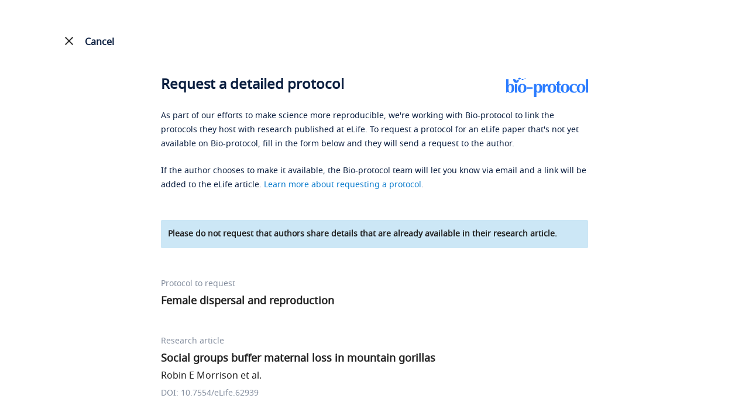

--- FILE ---
content_type: text/html; charset=utf-8
request_url: https://bio-protocol.org/eLIFErap62939?item=s4-3
body_size: 9388
content:


<!DOCTYPE html>

<html lang="en">
<head><meta http-equiv="Content-Type" content="text/html; charset=utf-8" /><meta name="apple-mobile-web-app-capable" content="yes" /><meta name="viewport" content="width=device-width, initial-scale=1.0,minimum-scale=1.0, maximum-scale=1.0, user-scalable=no" /><title>
	Request a Protocol - Bio-protocol
</title><link href="https://en-cdn.bio-protocol.org/rapelife/src/css/pintuer.css?v=2.5" rel="stylesheet" /><link href="https://en-cdn.bio-protocol.org/JS/layui2.0/css/layui.css?v=2.5" rel="stylesheet" /><link href="https://en-cdn.bio-protocol.org/rapelife/src/css/css.v1.3.1.css?v=2.5" rel="stylesheet" />
    <script>
        document.write("<script src='https://en-cdn.bio-protocol.org/JS/JsDoc/langChange.v1.js?v=" + (new Date()).getTime() + "'><" + '/' + "script>");
    </script>
    <script src="https://en-cdn.bio-protocol.org/JS/jquery-1.9.1.js?v=2.5"></script><script src="https://en-cdn.bio-protocol.org/JS/pintuer.js?v=2.5"></script><script src="https://en-cdn.bio-protocol.org/JS/JsDoc/PageViewOperate.v1.2.1.js?v=2.5"></script><script src="https://en-cdn.bio-protocol.org/rapelife/src/js/master.rap.v1.js?v=2.5"></script><script src="https://en-cdn.bio-protocol.org/JS/layer/layer.js?v=2.5"></script><script src="https://en-cdn.bio-protocol.org/JS/layui2.0/layui.js?v=2.5"></script><script src="https://en-cdn.bio-protocol.org/JS/gAnalytics.ga4.v2.js?v=2.5"></script><script src="https://en-cdn.bio-protocol.org/JS/Param.v1.0.js?v=2.5"></script>
    <link rel="canonical" href="https://bio-protocol.org/eliferap62939?item=s4-3" />
    <script src="https://en-cdn.bio-protocol.org/JS/JsDoc/VerificationCode.js?v=2.5"></script>
    <script type="text/javascript">
        var hideTs;
        function ShowPrompt(temp) {
            var w = $(window).width();
            var width = w > 700 ? 700 : $('#infoNote').width() + 40;
            var win = w > 700 ? 700 + 'px' : width + 'px';
            var body = '<strong>Please be specific about which details you would like the authors to clarify or expand.</strong><br />';
            body += 'Examples of clear questions:<br />';
            body += 'Can you provide the primer sequences and PCR reaction conditions used for the PCR analysis of __?<br />';
            body += 'Can you provide the catalog number for the __ antibody?<br />';
            body += 'Can you provide a detailed step-by-step protocol for the __ method described in your research article?<br />';
            $('.layui-layer-tips').remove();
            var html = '<div style="font-size:14px;line-height:25px;color:#0B1F40;">' + body + '</div>';
            hideTs = layer.tips(html, $(temp), {
                tips: [1, '#E0E0E0'],
                time: 999999999,
                area: win
            });
            var _left = $('.layui-layer-tips').css('left').replace('px', '');
            if (parseFloat(_left) < 0) {
                var w = (document.body.clientWidth - width) / 2;
                $('.layui-layer-tips').css('left', w + 'px');
                $('.layui-layer-TipsG').css('left', $(temp).offset().left - 30 + 'px').css('right', 'auto');
            } else {
                var _right = $(window).width() - $('#h_message').offset().left - $('#h_message').width();
                $('.layui-layer-tips').css('left', 'unset').css('right', _right + 'px');
                $('.layui-layer-TipsG').css('left', '130px').css('right', 'auto');
            }

            setTimeout(function () {
                $('form').attr('onclick', 'HideTishi()');
            }, 500);
        }

        function HideTishi() {
            layer.close(hideTs);
            $('form').removeAttr('onclick');
        }
        //网址加参数
        function updateQueryStringParameter(uri, key, value) {
            if (!value) {
                return uri;
            }
            var re = new RegExp("([?&])" + key + "=.*?(&|$)", "i");
            var separator = uri.indexOf('?') !== -1 ? "&" : "?";
            if (uri.match(re)) {
                return uri.replace(re, '$1' + key + "=" + value + '$2');
            }
            else {
                return uri + separator + key + "=" + value;
            }
        }
    </script>
</head>
<body>
    <form method="post" action="./eLIFErap62939?eid=62939&amp;item=s4-3" id="form1">
<div class="aspNetHidden">
<input type="hidden" name="__VIEWSTATE" id="__VIEWSTATE" value="/wEPDwULLTE5ODA2MDA5MTRkZPP3c7tnMfnxXCwz69xWO1bUj4/CQzuxf1fufhtFM37J" />
</div>

<div class="aspNetHidden">

	<input type="hidden" name="__VIEWSTATEGENERATOR" id="__VIEWSTATEGENERATOR" value="613FE1B1" />
	<input type="hidden" name="__EVENTVALIDATION" id="__EVENTVALIDATION" value="/wEdAAi2TZ+E+97pqp5EktoKejFXpgPNKQx43Z60quRKCZnZG1ceMBrqtiDuB455tIzIigDKdcN7W8Pg3p1m9mC/kGAKITAC/yfRjqZIixmnZPRfi83ldVuunTLxEA1C2gXlzJCrVzj5VZrFCJ5g3RSA9OOyR4Gg6NzGpXXeux0rTIYLH5tSO7bDIWa2mDJU+/0P79HuuoLGfNK5/RlhRphftj9U" />
</div>
        <script>
            var header_uid = '0';
        </script>
        <div id="divcancelbtn" class="cancelbtn line-big div_header_Cancel" style="max-width: none; max-width: 1485px;">
            <div class="xl6">
                <a href="https://elifesciences.org/articles/62939#s4-3" id="cancelbtn" class="cancelbtn a_cancel_btn">
                    <img src="https://en-cdn.bio-protocol.org/images/btncancel.png" id="img_noelife_icon" />
                    <svg xmlns="http://www.w3.org/2000/svg" id="img_elife_icon" width="24" height="24" viewBox="0 0 24 24" style="color: #212121 !important; vertical-align: text-bottom; display: none;">
                        <path d="M19 6.41L17.59 5 12 10.59 6.41 5 5 6.41 10.59 12 5 17.59 6.41 19 12 13.41 17.59 19 19 17.59 13.41 12z" fill="#212121" />
                        <path d="M0 0h24v24H0z" fill="none" />
                    </svg>
                    <span>Cancel</span>
                </a>
            </div>
            <div class="xl6 text-right">
                <a target="_blank" href="/default.aspx" id="a_logo_link">

                    <img src="https://en-cdn.bio-protocol.org/images/logo/bio_logo.svg" alt="Bio-protocol logo" class="img_logo" />
                </a>
            </div>
        </div>
        <div class="cjrap_head" style="display: none;">
            <div class="line-big">
                <div class="xl6">
                    <img src="https://en-cdn.bio-protocol.org/images/logo/bio_logo.svg" />
                </div>
                <div class="xl6 text-right">
                    <a id="a_cjrap_cancel" class="a_cancel_btn">
                        <img src="https://en-cdn.bio-protocol.org/images/btncancel.png" id="img_noelife_icon2" style="width: 16px; vertical-align: text-bottom;margin-bottom:2px;" />&nbsp;
                        <span>Cancel</span>
                    </a>
                </div>
            </div>
        </div>
        <div class="container">

            <div class="clear"></div>
            

    <input type="hidden" id="hidbase64Img" />
    <input type="hidden" id="hidbase64Code" name="hidbase64Code" />
    <input type="hidden" id="InputCode" name="InputCode" />
    <input type="hidden" id="hidVerifyCode" name="hidVerifyCode" />
    <div style="max-width: 730px; margin: 0 auto;">
        <div class="textcomment" style="margin-top: 22px;">
            <h1 class="h1_title">
                <a target="_blank" href="/" class="float-right">
                    <img src="https://en-cdn.bio-protocol.org/images/logo/bio_logo.svg" alt="Bio-protocol logo" />
                </a>
                <span>Request a detailed protocol</span>
            </h1>
            <p>
                As part of our efforts to make science more reproducible, we're working with Bio-protocol to link the protocols they host with research published at eLife. To request a protocol for an eLife paper that's not yet available on Bio-protocol, fill in the form below and they will send a request to the author.
            </p>
            <p>
                If the author chooses to make it available, the Bio-protocol team will let you know via email and a link will be added to the eLife article. <a href="https://bio-protocol.org/exchange/rap-new" target="_blank">Learn more about requesting a protocol</a>.

            </p>
            <div class="top_remark">
                Please do not request that authors share details that are already available in their research article.
            </div>
        </div>

        <div class="RAdiv" style="border-bottom: none; padding-bottom: 0px; margin-top: 48px;">
            <h5>Protocol to request</h5>
            <span style="color: #212121; font-size: 18px; line-height: 24px; margin: 6px 0px; font-weight: 600;">
                Female dispersal and reproduction<br />
                <input type="hidden" name="ctl00$ContentPlaceHolder1$hidTagSnumbers" id="ContentPlaceHolder1_hidTagSnumbers" value="s4-3" />
                <input type="hidden" name="ctl00$ContentPlaceHolder1$hidTagProtocol" id="ContentPlaceHolder1_hidTagProtocol" value="Female dispersal and reproduction" />
            </span>
        </div>
        <div class="RAdiv" style="margin-top: 48px;">
            <h5>
                Research article
            </h5>
            <span style="color: #212121; font-size: 18px; line-height: 24px; margin: 6px 0px; font-weight: 600;">
                Social groups buffer maternal loss in mountain gorillas
                <input type="hidden" name="ctl00$ContentPlaceHolder1$hidArticleTitle" id="ContentPlaceHolder1_hidArticleTitle" value="Social groups buffer maternal loss in mountain gorillas" />
            </span>
            <br />
            <span style="color: #212121; font-size: 16px; line-height: 24px; padding-top: 6px; display: block;">
                Robin E Morrison et al.
            </span>
            <h5 style="line-height: 24px; padding-top: 6px; margin-bottom: 33px;">
                DOI: 10.7554/eLife.62939
            </h5>
        </div>
        <div class="formcomment" style="margin-top: 24px;">
            <div style="overflow: hidden; margin-bottom: 13px;" class="line-big">
                <div class="media-inline">
                    <div class="media media-x clearfix xm6 xl12" style="padding-top: 24px;">
                        Your name
                    <input name="ctl00$ContentPlaceHolder1$txtname" type="text" id="ContentPlaceHolder1_txtname" class="input borderBlueColor txtname" onblur="verifyname()" autocomplete="off" title="Please enter your name" />
                        <p id="spanname" class="spanwarning" style="">
                            <img src="https://en-cdn.bio-protocol.org/images/icon/error_icon.svg" class="img_error" />Please enter your name
                        </p>
                    </div>
                </div>

                <div class="media-inline">
                    <div class="media media-x clearfix xm6 xl12" style="padding-top: 24px; margin-right: 0px;" id="divemail">
                        Your email address
                    <input name="ctl00$ContentPlaceHolder1$txtemail" type="text" id="ContentPlaceHolder1_txtemail" class="input borderBlueColor txtemail" onblur="verifyemail()" autocomplete="off" title="Please enter your email address" />
                        <p id="spanemail" class="spanwarning" style="">
                            <img src="https://en-cdn.bio-protocol.org/images/icon/error_icon.svg" class="img_error" />Please enter your email address
                        </p>

                    </div>
                </div>
                <div class="clear"></div>
            </div>
            <h4 id="h_message" style="color: #767676 !important; padding-top: 8px;">Your message to the authors&nbsp;
                <a class="a_msg" onclick="ShowPrompt(this)">
                    <img src="https://en-cdn.bio-protocol.org/images/icon/msg_lamp.svg" style="vertical-align: sub;" />&nbsp;Tips for writing messages
                </a>
                
            </h4>
            
            <textarea class="input borderBlueColor infoNote" name="infoNote" id="infoNote" placeholder="" onblur="verifyMsg()" title="Message to authors" style="height: 119px; margin-top: 14px;"></textarea>
            <div class="message_prompt txtRed" id="spanmsg">
                <img src="https://en-cdn.bio-protocol.org/images/icon/error_icon.svg" class="img_error" />
                Please include a message to authors
            </div>
            <div class="media media-x" style="margin-top: 20px;">
                <div class="float-left" style="margin-right: 10px;">
                    <input type="checkbox" id="ckQA" value="1" name="PostQA" title="Post your question anonymously to public Q&A?" style="cursor: pointer;" onchange="ChangeQA()" />
                </div>
                <div class="media-body" style="line-height: 24px;">
                    <label for="ckQA" style="cursor: pointer; display: inline; color: #212121;">Post your question anonymously to a public Q&A (optional).</label>
                    <div style="color: #787878;">This will add your question to a Q&A on the <em>Bio-protocol</em> journal's sister site, <a style="color: #087ACC;" href="https://bio-protocol.org/exchange/bppreprint">Bio-protocol Exchange</a>, so that others can benefit from the discussion of this protocol.</div>
                </div>
            </div>
            <input type="submit" name="ctl00$ContentPlaceHolder1$btnsubmit" value="SEND REQUEST" id="ContentPlaceHolder1_btnsubmit" class="button bg-blue btnsubmit" />
            <input type="button" class="button bg-blue btnsubmit" id="btnbutton" value="SEND REQUEST" onclick="sumbmit()" title="SEND REQUEST" style="display: none; margin-top: 48px !important; margin-bottom: 36px !important;" />
            <span id="ContentPlaceHolder1_lbErrorMsg" class="text-dot lbErrorMsg"></span>
            <p class="Pagefooter">
                By sending your request you are consenting to eLife passing your details to Bio-protocol and for Bio-protocol to contact you via email. Your details and message will also be sent to the corresponding author. Please read the <a href="/privacy_policy_for_request_protocol.aspx" target="_blank">privacy policy</a> for more details.
            </p>
        </div>
        <input name="ctl00$ContentPlaceHolder1$hidGuid" type="hidden" id="ContentPlaceHolder1_hidGuid" class="hidGuid" />
        <div style="margin-bottom: 250px;"></div>
    </div>
    <script type="text/javascript">
        var textarea = document.getElementById('infoNote');
        function makeExpandingArea(el) {
            var setStyle = function (el) {
                el.style.height = 'auto';
                el.style.height = (el.scrollHeight + 5) + 'px';
                // console.log(el.scrollHeight);
            }
            var delayedResize = function (el) {
                window.setTimeout(function () {
                    setStyle(el)
                }, 0);
            }
            if (el.addEventListener) {
                el.addEventListener('input', function () {
                    setStyle(el)
                }, false);
                setStyle(el)
            } else if (el.attachEvent) {
                el.attachEvent('onpropertychange', function () {
                    setStyle(el)
                })
                setStyle(el)
            }
            if (window.VBArray && window.addEventListener) { //IE9
                el.attachEvent("onkeydown", function () {
                    var key = window.event.keyCode;
                    if (key == 8 || key == 46) delayedResize(el);

                });
                el.attachEvent("oncut", function () {
                    delayedResize(el);
                });//处理粘贴
            }

        }
        //makeExpandingArea(textarea);
    </script>
    <script>
        var verify = false;
        $(function () {
            $('#ContentPlaceHolder1_btnsubmit').hide();
            $('#btnbutton').show();
            $('.hidGuid').val(getUserGuid());

            var infonote = localStorage.getItem("$_rap_infonote") ? localStorage.getItem("$_rap_infonote") : '';
            $('#infoNote').val(infonote);
            var msg = $.getUrlVar('msg');
            var message = '';
            if (msg == '1') {
                message = 'You have already submitted the same request, please do not submit again.';
            } else if (msg == '2') {
                message = 'Your submission is too frequent. Please contact us for help: exchange@ed.bio-protocol.org';
            } else if (msg == '3') {
                message = 'You have reached the maximum number of requests allowed per article submission.';
            }
            $('.lbErrorMsg').html(message);
            if (message != '') {
                $('html,body').animate({ scrollTop: $(".lbErrorMsg").offset().top }, 100);
            }
            var ckqa = localStorage.getItem("$_rap_ckqa") ? localStorage.getItem("$_rap_ckqa") : '0';
            if (ckqa == '1') {
                $('#ckQA').prop('checked', 'checked');
            }
        });

        function sumbmit(way) {
            var verify = true;
            if (!verifyname()) {
                $('.txtname').focus();
                return;
            }
            if (!verifyemail()) {
                $('.txtemail').focus();
                return;
            }
            if (!verifyMsg()) {
                $('#infoNote').focus();
                return;
            }
            if (!way) {
                $.ajax({
                    url: '/cjrap.aspx?action=CheckRequestCount',
                    type: 'get',
                    data: {
                        "snumber": $.trim($.getUrlVar('item')),
                        "elifeid": '62939',
                        "email": $.trim($('.txtemail').val())
                    },
                    dataType: 'json',
                    contentType: 'application/json',
                    success: function (res) {
                        if (res.code == 0) {
                            layer.load(2, { shade: [0.1, '#000'] });
                            $('#btnbutton').attr('disabled', 'disabled');
                            $('#ContentPlaceHolder1_btnsubmit').click();
                        } else {
                            if (res.data == 1) {
                                //需要验证人机
                                CheckManMachine(0);
                            } else if (res.data == 2) {
                                var url = updateQueryStringParameter(location.href, 'msg', 3);
                                location.href = url;
                            }
                        }
                    }
                });
            } else {
                layer.load(2, { shade: [0.1, '#000'] });
                $('#btnbutton').attr('disabled', 'disabled');
                $('#ContentPlaceHolder1_btnsubmit').click();
            }

        }

        function verifyemail() {
            var msg = CheckEmail('.txtemail');
            if (msg != '') {
                $('#ContentPlaceHolder1_txtemail').css('border', '1px solid #FF5D45');
                $('#spanemail').text(msg)
                $('#spanemail').css("visibility", "visible");
                verify = false;
            } else {
                $('#ContentPlaceHolder1_txtemail').removeAttr('style');
                $('#spanemail').css("visibility", "hidden");
                verify = true;
            }
            return verify;
        }
        function verifyname() {
            var msg = CheckName('.txtname');
            if (msg != '') {
                $('#ContentPlaceHolder1_txtname').css('border', '1px solid #FF5D45');
                $('#spanname').css("visibility", "visible").html(msg);
                verify = false;
            } else {
                $('#spanname').css("visibility", "hidden");
                $('#ContentPlaceHolder1_txtname').removeAttr('style');
                verify = true;
            }
            return verify;
        }

        function verifyMsg() {
            var msg = CheckMessage('.infoNote');
            if (msg != '') {
                $('#infoNote2').addClass('border_red');
                $('#spanmsg').css("visibility", "visible").html(msg);
                verify = false;
            } else {
                $('#spanmsg').css("visibility", "hidden");
                $('#infoNote2').removeClass('border_red');
                verify = true;
            }
            localStorage.setItem("$_rap_infonote", $('#infoNote').val().trim());
            return verify;
        }
        function ChangeQA() {
            var ck = $('#ckQA').is(':checked');
            var ckqa = ck ? 1 : 0;
            localStorage.setItem("$_rap_ckqa", ckqa);
        }
        var htp = 0;
        function ViewDeclineInfo(snumber, decline_option) {
            var html = '<div class="tipDecline padding">';
            if (decline_option == 5) {
                html += 'The author responded that detailed version(s) of the protocol have been published elsewhere';
                var comment = $.trim($('#comment' + snumber).html());
                html += comment ? ': ' + comment : '.';
            } else {
                html += 'The authors have declined the requests for this protocol. You could try to contact the authors directly or <a target="_blank" href="https://bio-protocol.org/exchange/searchlist" style="text-decoration: underline;">check our database for related protocols</a>.';
            }
            html += '</div>';
            var w = $(window).width();
            var win = w < 600 ? '95%' : '480px';
            htp = layer.tips(html, '#img_' + snumber, {
                tips: [3, '#fff'],
                time: 999999999,
                area: win,
                offset: 'l',
                skin: 'lay_tips'
            });
        }
        function HidDecline() {
            layer.close(htp);
        }
        //way: 0, 第一次, 有弹窗, way=1,非第一次, 没有弹窗, 更新验证码
        function CheckManMachine(way) {
            var url = 'https://exchange-api.bio-protocol.org/v1/forum/captcha/code';
            $.ajax({
                url: url,
                type: 'get',
                dataType: 'json',
                contentType: 'application/json',
                success: function (res) {
                    if (res.code == 0) {
                        $('#hidbase64Img').val(res.data.base64Img);
                        $('#hidbase64Code').val(res.data.code);
                        if (!way) {
                            var html = '';
                            html += '<div class="margin-top">';
                            html += '   <img src="' + res.data.base64Img + '" id="img_base64" style="margin-right:36px;" onclick="CheckManMachine(1)"/>';
                            html += '   <a class="a_msg" style="display:inline-block;" onclick="CheckManMachine(1)">Renew</a>';
                            html += '</div>';
                            html += '<div style="margin:18px 0px;">Please enter the verification code.</div>';
                            html += '<div class="line-big">';
                            html += '   <div class="xl12 xs8 xm8 xb8"><input type="text" class="txtbase64Code" id="txtbase64Code" oninput="InputBase64Code()" /></div>';
                            html += '   <div class="xl12 xs3 xm3 xb3"><input type="button" class="btnbase64" onclick="submit_base64()" value="Submit" /></div>';
                            html += '</div>';
                            var w = $(window).width();
                            var win = w > 600 ? "520px" : '100%';
                            var h = w > 600 ? '280px' : '310px';
                            var off_set = w > 600 ? 'auto' : 'b';
                            layer.open({
                                type: 1,
                                title: 'Captcha',
                                shadeClose: true,
                                area: [win, h],
                                scrollbar: false,
                                skin: 'layui_confirm',
                                offset: off_set,
                                content: html,
                            });
                        } else {
                            $('#img_base64').attr('src', res.data.base64Img);
                        }
                    }
                }
            });
        }

        function submit_base64() {
            var base64_code = $.trim($('#hidbase64Code').val());
            var verify_code = $.trim($(".txtbase64Code").val());
            //var url = 'https://exchange-api.bio-protocol.org/v1/forum/captcha/verify';
            if (verify_code == '') {
                layer.msg('Please provide the verification code.');
                return;
            }
            var param = {
                "code": base64_code,
                "answer": verify_code,
                "snumber": $.trim($.getUrlVar('item')),
                "elifeid": '62939'
            };
            $.ajax({
                url: "/data/parsedata.aspx?action=captcha_verify",
                type: 'post',
                data: JSON.stringify(param),
                dataType: 'json',
                contentType: 'application/json',
                success: function (res) {
                    if (res.code == 0) {
                        layer.closeAll();
                        $('#hidVerifyCode').val(res.verify_result);
                        sumbmit(1);
                    } else {
                        CheckManMachine(1);
                        layer.msg('The verification code is incorrect. Please try again.');
                    }
                }
            });
        }

        function InputBase64Code() {
            $('#InputCode').val($.trim($('#txtbase64Code').val()));
        }
    </script>
    <style type="text/css">
        .border_red {
            border: 1px solid #CF0C4E !important;
        }

        .textcomment {
            border-bottom: none;
        }

            .textcomment a {
                color: #087ACC;
            }

        #img_noelife_icon {
            display: none !important;
        }

        #img_elife_icon {
            display: inline-block !important;
        }

        .cancelbtn span {
            font-size: 16px;
            padding-top: 2px;
        }

        .div_header_Cancel {
            background: #fff;
            margin-top: 30px;
        }

        .cancelbtn {
            margin-bottom: 15px;
        }


        #a_logo_link {
            display: none;
        }

        .img_error {
            width: 16px;
            vertical-align: top;
            margin-right: 5px;
        }

        .h1_title {
            margin-bottom: 30px;
        }

            .h1_title span {
                font-weight: 600;
                display: inline-block;
            }

            .h1_title img {
                width: auto;
                height: 34px;
            }

        .txtRed {
            color: #D83A70;
        }

        .lh22 {
            line-height: 23px;
        }

        .btnsubmit {
            border-radius: 4px !important;
            background-image: none;
            width: auto !important;
        }

        .message_prompt {
            margin-top: 10px;
            visibility: hidden;
        }

        .formcomment input[type='checkbox'] {
            width: 24px;
            height: 24px;
            background: #fff;
            -webkit-appearance: none;
            border: 1px solid #ddd;
            border-radius: 2px;
            outline: none;
            cursor: pointer;
            vertical-align: bottom;
            border-color: #ddd;
        }

        .formcomment input[type=checkbox]:checked {
            border: none;
            border-radius: 2px;
            box-shadow: none;
            background: url([data-uri])no-repeat center;
            background-color: #0288D1;
        }

        .top_remark {
            font-weight: 600;
            font-size: 14px;
            color: #212121;
            background: #CCE7F6;
            padding: 12px;
            border-radius: 2px;
            margin-top: 48px;
        }

        .a_msg {
            display: block;
            cursor: pointer;
            color: #087ACC !important;
            margin-top: 12px;
        }

        .layui-layer-hui .layui-layer-content {
            word-break: break-word;
            color: #fff;
        }

        .txtbase64Code {
            width: 100%;
            height: 48px;
            line-height: 48px;
            background: #FFFFFF;
            border: 1px solid #CED2D9;
            border-radius: 25px;
            padding: 0px 24px;
        }

        .btnbase64 {
            height: 48px;
            line-height: 48px;
            color: #fff;
            background: #2B7CFF;
            border: none !important;
            padding: 0px 24px;
            border-radius: 25px;
        }

            .btnbase64:hover, .btnsubmit:hover {
                background: #2364CC !important;
            }

        ::placeholder {
            color: #858F9F;
        }

        @media(max-width:600px) {
            .h1_title a {
                display: none;
            }

            #a_logo_link {
                display: inline !important;
            }

                #a_logo_link img {
                    height: 30px;
                    width: auto;
                }
        }
    </style>

        </div>
        <style>
            .layui_confirm, .layui_dialog, .layui_alert {
                border-radius: 8px !important;
                overflow: hidden;
            }

                .layui_confirm .layui-layer-title, .layui_alert .layui-layer-title {
                    border: none !important;
                    background: #fff !important;
                    font-size: 24px !important;
                    padding-top: 20px !important;
                    height: auto !important;
                    line-height: unset !important;
                }

                .layui_confirm .layui-layer-ico, .layui_alert .layui-layer-ico {
                    background: url(https://cdn.bio-protocol.org/forum/fe/static/icon_bclose.svg) no-repeat;
                    background-position: unset !important;
                    width: 20px !important;
                    height: 20px !important;
                }

                .layui_confirm .layui-layer-btn0, .layui_alert .layui-layer-btn0 {
                    width: 94px;
                    height: 48px;
                    background: #2B7CFF !important;
                    color: #fff;
                    text-align: center;
                    padding: 0px;
                    line-height: 48px;
                    border-radius: 24px;
                    float: right;
                }

                .layui_alert .layui-layer-btn0 {
                    position: absolute;
                    right: 20px;
                    bottom: 20px;
                }

                    .layui_confirm .layui-layer-btn0:hover, .layui_alert .layui-layer-btn0:hover {
                        background: #2364CC !important;
                    }

                .layui_confirm .layui-layer-btn1, .layui_alert .layui-layer-btn1 {
                    width: 94px;
                    height: 48px;
                    color: #2B7CFF;
                    background: #fff;
                    border: 1px solid #2B7CFF;
                    text-align: center;
                    padding: 0px;
                    line-height: 48px;
                    border-radius: 24px;
                }

                    .layui_confirm .layui-layer-btn1:hover, .layui_alert .layui-layer-btn1:hover {
                        color: #2364CC;
                        border-color: #2364CC;
                    }

                .layui_confirm .layui-layer-content, .layui_alert .layui-layer-content {
                    padding: 20px 20px 0px 20px !important;
                }
        </style>
    </form>
</body>
</html>


--- FILE ---
content_type: text/css; charset=utf-8
request_url: https://en-cdn.bio-protocol.org/rapelife/src/css/css.v1.3.1.css?v=2.5
body_size: 2205
content:
@font-face {
    font-family: 'NotoSans';
    src: url('/rapelife/src/font/NotoSans-Regular.eot'); /* IE9 Compat Modes */
    src: url('/rapelife/src/font/NotoSans-Regular.eot?#iefix') format('embedded-opentype'), /* IE6-IE8 */
    url('/rapelife/src/font/NotoSans-Regular.woff2') format('woff2'), /* Super Modern Browsers */
    url('/rapelife/src/font/NotoSans-Regular.woff') format('woff'), /* Pretty Modern Browsers */
    url('/rapelife/src/font/NotoSans-Regular.ttf') format('truetype'), /* Safari, Android, iOS */
    url('/rapelife/src/font/NotoSans-Regular.svg#svgFontName') format('svg'); /* Legacy iOS */
}

input {
    background: #fff;
}

body .layui-layer-dialog .layui-layer-content {
    word-break: normal;
}

body .demo-skin-radius {
    border-radius: 15px;
    overflow: hidden;
    background: #fff;
}

body, p, h1, h2, h3, h4, h5, h6, h7, ul, ol, li, a, span {
    font-family: 'NotoSans',Arial,Helvetica,sans-serif !important;
    color: #0B1F40;
    padding: 0px;
    margin: 0px;
}
.txtRed {
    color: #D83A70;
}
.main {
    max-width: 864px;
    min-width: 320px;
    padding: 0px 7%;
    margin: 0 auto;
}

.top_rimg {
    width: 100%;
    box-shadow: 10px 10px 10px #ccc;
}

.cancelbtn {
    color: #0B1F40 !important;
    font-size: 16px;
    font-weight: 600;
    line-height: 24px;
    max-width: 1282px;
    margin: 60px auto 33px auto;
}

    .cancelbtn span {
        color: #0B1F40 !important;
        font-size: 20px;
        padding-top: 5px;
        padding-left: 15px;
        position: absolute;
    }

.cancelbtns {
    color: #0B1F40 !important;
    /*top: 60px;
    left: 60px;*/
    font-size: 16px;
    font-weight: 600;
    line-height: 24px;
    /*margin-top: 60px;*/
    margin-bottom: 48px;
}

    .cancelbtns span {
        top: -7px;
    }

.btnsubmit {
    padding: 15px 18px !important;
    /*border-radius: 3px !important;*/
    background-color: #0288D1 !important;
    font-size: 14px !important;
    line-height: 18px !important;
    margin: 45px 0px 35px 0px !important;
    font-weight: normal !important;
    width: 175px !important;
    border: none !important;
    box-shadow: none !important;
    transition: none;
    border-radius: 30px !important;
    /*background-image: linear-gradient(#24a3e4,#27ccd7);*/
}
#infoNote {
    min-height: 96px;
    padding: 11px;
    border: 1px solid #E0E0E0;
    border-radius: 3px;
    background-color: #FFFFFF;
    border-radius: 2px;
    font-size: 16px;
    line-height: 24px;
    box-shadow: none;
    transition: none;
}
#infoNote2 {
    min-height: 96px;
    padding: 36px 24px;
    background-color: #FFFFFF;
    box-shadow: none;
    transition: none;
    border: 1px solid #CED2D9;
    font-size: 14px;
    line-height: 24px;
    margin-top:17px;
}

.formcommentinput {
    border-radius: 5px !important;
}


.borderBlueColor:focus, #infoNote:focus {
    border-color: #0288d1;
}

.req_top {
    /*background: url('/images/RapForm_bg_top.png') no-repeat;*/
    padding-top: 15px !important;
    padding-bottom: 20px !important;
    background-size: 100% auto;
}

.a_cancel_btn {
    display: inline-block;
}

.div_header_Cancel {
    height: 80px;
    line-height: 80px;
    background: #fafafa;
}

.img_logo {
    height: auto;
}

@media(min-width:320px) {
    .container {
        padding: 0px 7%;
    }

    .img_logo {
        width: 150px;
    }

    .req_top {
        padding: 0px 7%;
        /*margin: 24px auto 33px auto;*/
        /*background: url('/images/RapForm_bg_top.png');*/
        background-size: auto 100%;
    }
}

@media(min-width:731px) {
    .container {
        padding: 0px 14%;
    }
}

@media(min-width:901px) {
    .container {
        padding: 0px 14%;
    }

    .req_top {
        background-size: unset;
    }
}

@media(min-width:1201px) {
    .container {
        max-width: 1064px;
        padding: 0px;
    }

    .req_top {
        padding: 0px 48px;
    }
}

@media(min-width:320px) {
    .cancelbtn {
        padding: 0px 7%;
        /*margin: 24px auto 33px auto;*/
        margin: 0 auto;
    }

    .chooseTitle {
        padding-top: 12px;
    }

    #mediaAgree {
        margin-bottom: 23px;
    }

    #divemail {
        padding-top: 16px !important;
    }

    .div_header_Cancel {
        padding-left: 0px;
        padding-right: 12px;
    }
}

@media(min-width:731px) {
    .cancelbtn {
        padding: 0 48px;
        margin: 0px auto 48px auto;
    }

    .chooseTitle {
        padding-top: 0px;
    }

    #mediaAgree {
        margin-bottom: 35px;
    }

    #divemail {
        padding-top: 24px !important;
    }
}

@media(min-width:1201px) {
    .cancelbtn {
        padding: 0px 48px;
    }
}

.container {
    min-width: 320px !important;
}

.top {
    line-height: 35px;
    overflow: hidden;
}

    .top h1 {
        color: #0B1F40 !important;
        font-size: 26px;
        font-weight: 600;
    }

    .top img {
        height: 28px;
    }

.textcomment {
    color: #0B1F40 !important;
    font-size: 14px;
    line-height: 24px;
    margin-top: 36px;
    padding-bottom: 4px;
    border-bottom: solid 1px #E0E0E0;
}

    .textcomment a, .formcomment p a {
        color: #087ACC !important;
    }

    .textcomment p {
        margin-bottom: 22px;
        color: #0B1F40;
    }

.RAdiv {
    margin-top: 24px;
    padding-bottom: 15px;
    border-bottom: solid 1px #E0E0E0;
}

    .RAdiv h5 {
        color: #858F9F;
        font-size: 14px;
        line-height: 18px;
        font-weight: 400;
        margin-bottom: 8px;
    }

    .RAdiv h2 {
        color: #0B1F40 !important;
        font-size: 18px;
        font-weight: 600;
        line-height: 24px;
        margin: 6px 0px;
    }

    .RAdiv h3 {
        color: #0B1F40 !important;
        font-family: "NotoSans";
        font-size: 16px;
        line-height: 24px;
    }

.formcomment {
    margin-top: 13px;
    color: #0B1F40 !important;
    font-size: 14px;
    line-height: 18px;
}

    .formcomment label {
        padding-top: 5px;
        display: block;
        line-height: 24px;
    }

    .formcomment input[type=text], .formcomment input[type=email] {
        border-radius: 2px;
        color: #0B1F40 !important;
        padding: 12px;
        font-size: 16px;
        line-height: 24px;
        height: 48px;
        margin-top: 6px;
        box-shadow: none;
        transition: none;
    }

    .formcomment h4 {
        color: #0B1F40 !important;
        font-size: 14px;
        line-height: 24px;
        font-weight: normal;
        margin-bottom: 3px;
    }

.divleft, .divright {
    margin-bottom: 36px;
    display: inline-block !important;
}



.formcomment input[type='checkbox'] {
    width: 24px;
    height: 24px;
    -webkit-appearance: none;
    border: none;
    border-radius: 2px;
    outline: none;
    background: url("[data-uri]")no-repeat center;
    background-size: 24px 24px;
}

    .formcomment input[type='checkbox']:disabled {
        background-color: #eee;
    }

.formcomment input[type=checkbox]:checked {
    width: 24px;
    height: 24px;
    border: none;
    border-radius: 2px;
    box-shadow: none;
    background: url("[data-uri]")no-repeat center;
    background-size: 24px 24px;
}


.spanwarning {
    color: #CF0C4E;
    font-size: 14px;
    line-height: 18px;
    /*display: none;*/
    visibility: hidden;
    margin-top: 6px !important;
}

.Pagefooter {
    color: #0B1F40;
}
